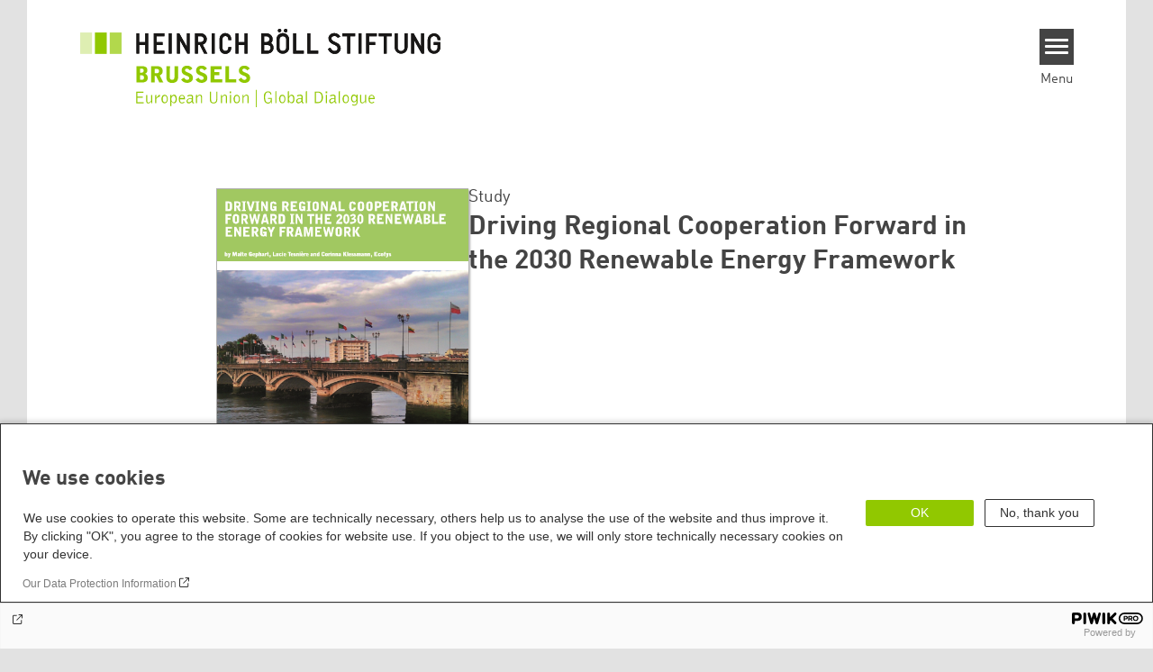

--- FILE ---
content_type: text/html; charset=UTF-8
request_url: https://eu.boell.org/en/2015/09/14/driving-regional-cooperation-forward-2030-renewable-energy-framework
body_size: 9926
content:
<!DOCTYPE html>
<html lang="en" dir="ltr" prefix="og: https://ogp.me/ns#" id="top-of-page">
  <head>
    <meta charset="utf-8" />
<meta name="description" content="How can regional cooperation be strengthened within the 2030 governance and how can it help to reach and even exceed the binding EU target of at least 27% renewable energy by 2030?" />
<meta name="keywords" content="Regions for Green Economy,Climate" />
<link rel="shortlink" href="https://eu.boell.org/en/node/1413" />
<link rel="canonical" href="https://eu.boell.org/en/2015/09/14/driving-regional-cooperation-forward-2030-renewable-energy-framework" />
<meta property="og:site_name" content="Heinrich Böll Stiftung | Brussels office - European Union" />
<meta property="og:url" content="https://eu.boell.org/en/2015/09/14/driving-regional-cooperation-forward-2030-renewable-energy-framework" />
<meta property="og:title" content="Driving Regional Cooperation Forward in the 2030 Renewable Energy Framework | Heinrich Böll Stiftung | Brussels office - European Union" />
<meta property="og:description" content="How can regional cooperation be strengthened within the 2030 governance and how can it help to reach and even exceed the binding EU target of at least 27% renewable energy by 2030?" />
<meta property="og:image" content="https://eu.boell.org/sites/default/files/styles/product_facebook/public/uploads/2015/09/cover.png.jpeg?itok=gsm05mtZ" />
<meta name="twitter:card" content="summary_large_image" />
<meta name="twitter:title" content="Driving Regional Cooperation Forward in the 2030 Renewable Energy Framework | Heinrich Böll Stiftung | Brussels office - European Union" />
<meta name="twitter:site" content="@boell_stiftung" />
<meta name="twitter:description" content="How can regional cooperation be strengthened within the 2030 governance and how can it help to reach and even exceed the binding EU target of at least 27% renewable energy by 2030?" />
<meta name="twitter:image" content="https://eu.boell.org/sites/default/files/uploads/2015/09/cover.png" />
<meta name="Generator" content="Drupal 10 (https://www.drupal.org)" />
<meta name="MobileOptimized" content="width" />
<meta name="HandheldFriendly" content="true" />
<meta name="viewport" content="width=device-width, initial-scale=1.0" />
<link rel="icon" href="/themes/theodor/favicon.ico" type="image/vnd.microsoft.icon" />
<link rel="alternate" hreflang="en" href="https://eu.boell.org/en/2015/09/14/driving-regional-cooperation-forward-2030-renewable-energy-framework" />

    <title>Driving Regional Cooperation Forward in the 2030 Renewable Energy Framework | Heinrich Böll Stiftung | Brussels office - European Union</title>
    <link rel="stylesheet" media="all" href="/themes/contrib/stable/css/system/components/align.module.css?t7h16u" />
<link rel="stylesheet" media="all" href="/themes/contrib/stable/css/system/components/fieldgroup.module.css?t7h16u" />
<link rel="stylesheet" media="all" href="/themes/contrib/stable/css/system/components/container-inline.module.css?t7h16u" />
<link rel="stylesheet" media="all" href="/themes/contrib/stable/css/system/components/clearfix.module.css?t7h16u" />
<link rel="stylesheet" media="all" href="/themes/contrib/stable/css/system/components/details.module.css?t7h16u" />
<link rel="stylesheet" media="all" href="/themes/contrib/stable/css/system/components/hidden.module.css?t7h16u" />
<link rel="stylesheet" media="all" href="/themes/contrib/stable/css/system/components/item-list.module.css?t7h16u" />
<link rel="stylesheet" media="all" href="/themes/contrib/stable/css/system/components/js.module.css?t7h16u" />
<link rel="stylesheet" media="all" href="/themes/contrib/stable/css/system/components/nowrap.module.css?t7h16u" />
<link rel="stylesheet" media="all" href="/themes/contrib/stable/css/system/components/position-container.module.css?t7h16u" />
<link rel="stylesheet" media="all" href="/themes/contrib/stable/css/system/components/reset-appearance.module.css?t7h16u" />
<link rel="stylesheet" media="all" href="/themes/contrib/stable/css/system/components/resize.module.css?t7h16u" />
<link rel="stylesheet" media="all" href="/themes/contrib/stable/css/system/components/system-status-counter.css?t7h16u" />
<link rel="stylesheet" media="all" href="/themes/contrib/stable/css/system/components/system-status-report-counters.css?t7h16u" />
<link rel="stylesheet" media="all" href="/themes/contrib/stable/css/system/components/system-status-report-general-info.css?t7h16u" />
<link rel="stylesheet" media="all" href="/themes/contrib/stable/css/system/components/tablesort.module.css?t7h16u" />
<link rel="stylesheet" media="all" href="/modules/contrib/blazy/css/blazy.css?t7h16u" />
<link rel="stylesheet" media="all" href="/modules/custom/boell_copyright_footer/boell_copyright_footer.css?t7h16u" />
<link rel="stylesheet" media="all" href="/modules/contrib/improved_multi_select/css/improved_multi_select.css?t7h16u" />
<link rel="stylesheet" media="all" href="/themes/contrib/stable/css/core/assets/vendor/normalize-css/normalize.css?t7h16u" />
<link rel="stylesheet" media="all" href="/themes/contrib/stable/css/core/normalize-fixes.css?t7h16u" />
<link rel="stylesheet" media="all" href="/themes/contrib/classy/css/components/messages.css?t7h16u" />
<link rel="stylesheet" media="print" href="/themes/theodor/styles/print.css?t7h16u" />
<link rel="stylesheet" media="all" href="/themes/theodor/js/splide/dist/css/splide.min.css?t7h16u" />
<link rel="stylesheet" media="all" href="/themes/theodor/css/boell-green.css?t7h16u" />

    
  </head>
  <body class="path-node-1413 route-entity-node-canonical theme-theodor boell-slide-in-menu boell-slide-in-menu--is-used boell-theme-color--boell-green has-local-tabs path-node page-node-type-product" data-lang-code="en" data-entity-type="node" data-entity-id="1413" data-node-id="1413" id="theme--boell-green">
        <a href="#main-content" class="visually-hidden focusable skip-link">
      Skip to main content
    </a>
    
      <div class="dialog-off-canvas-main-canvas" data-off-canvas-main-canvas>
    <div class="layout-tabs">
  
</div>



<div class="layout-container">

    <div class="region region-pre-header">
    <div data-drupal-messages-fallback class="hidden"></div>

  </div>

  <header class="site-header" role="banner">
      <div class="region region-branding">
    <div id="block-logoen" class="block block-block-content block-block-contentedb838b7-c3d9-4b52-bbbe-36b2ad6fe197">
  
    
      
            <div class="field field--name-field-logo-image-first field--type-file field--label-hidden field__item"><a href="https://eu.boell.org/en" title="Home" rel="home">
  <img src="https://eu.boell.org/sites/default/files/2025-07/brussels_eu_en_stadt.svg" alt="Heinrich-Böll-Stiftung Logo" />
</a>
</div>
      
            <div class="field field--name-field-logo-image-second field--type-file field--label-hidden field__item"><a href="https://eu.boell.org/en" title="Home" rel="home">
  <img src="https://eu.boell.org/sites/default/files/2025-07/brussels_eu_gd_en_region.svg" alt="Heinrich-Böll-Stiftung Logo" />
</a>
</div>
      
  </div>

  </div>

      <div class="region region-header">
    <div id="block-slideinmenuhamburger" class="block block-boell-slide-in-menu block-slide-in-menu-block-hamburger">
  
    
      <nav class="slide-in-menu__controls" aria-label="Show Slide In Menu">
    <button class="block-boell-slide-in-menu__button slide-in-menu__button hamburger hamburger--elastic" type="button"
            aria-label="Menu" aria-expanded="false" aria-controls="block-boell-slideinmenu" aria-haspopup="true">
            <span class="hamburger-box">
              <span class="hamburger-inner"></span>
            </span>
    </button>
  <span class="menu">Menu</span>
</nav>

  </div>

  </div>


    <div class="megamenu-is-hidden region region-slide-in-menu" role="navigation">
  <div id="boell-slideinmenu-slider" class="block menu--slide-in-menu boell-slideinmenu hide" role="navigation">

        <div id="boell-slideinmenu-header" class="block menu--slide-in-menu--header boell-slideinmenu--header">
            <nav class="slide-in-menu__controls" aria-label="Hide Slide In Menu">

        <button id="boell-slide-in-menu__button"
                class="block-boell-slide-in-menu__button slide-in-menu__button hamburger hamburger--elastic"
                type="button"
                aria-label="Menu" aria-expanded="false" aria-controls="boell-slideinmenu-slider">
        <span class="hamburger-box">
          <span class="hamburger-inner"></span>
        </span>
        </button>
      </nav>

            
                              <div class="new-search-form block block-boell-search block-new-search site-header-search block-views" data-drupal-selector="new-search-form">
      <form class="new-search-form" data-drupal-selector="new-search-form" method="get" id="new-search-form" accept-charset="UTF-8" data-drupal-form-fields="edit-new-search,edit-show" action="/en/facetedsearch" >
      <div class="js-form-item form-item js-form-type-textfield form-type-textfield js-form-item-new-search form-item-new-search">
        <label for="edit-new-search">Enter keyword</label><input data-drupal-selector="edit-new-search" aria-describedby="edit-new-search--description" aria-label="Enter keyword" type="text" id="edit-new-search" name="search_api_fulltext" value="" size="60" maxlength="128" placeholder="Enter keyword" class="form-text">

      </div>
      <div class="site-header-search__open" aria-label="search icon">
        <span class="site-header-search__open-icon"></span>
      </div>
    </form>
  </div>

                          <div class="boell-slide-in-menu--header-blockwrap">
        
      </div>

    </div>
    
    <div class="region region-slide-in-menu-body">
  <div id="boell-slideinmenu-body" class="block menu--slide-in-menu--body boell-slideinmenu--body">
          <nav aria-labelledby="block-mainnavigation-3-menu" id="block-mainnavigation-3" class="block block-menu navigation menu--main">
            
  <div class="visually-hidden" id="block-mainnavigation-3-menu">Main navigation</div>
  

        
            <ul  class="megamenu__menu megamenu__menu--toplevel">
                              
        <li class="menu-item"
                            >

          
                                                      
          <a href="/en/topics" class="color--boell-green menu-link" data-drupal-link-system-path="node/8353">Topics</a>
                  </li>
                              
        <li class="menu-item"
                            >

          
                                                      
          <a href="/en/publications" class="color--boell-green menu-link" data-drupal-link-system-path="node/119">Publications</a>
                  </li>
                              
        <li class="menu-item"
                            >

          
                                                      
          <a href="https://calendar.boell.de/en/calendar/advancedsearch?f%5B0%5D=webseiten_zuordnung_des_termins%3A3619" class="color--boell-green menu-link">Events</a>
                  </li>
                              
        <li class="menu-item"
                            >

          
                                                      
          <a href="/en/podcast" class="color--boell-green menu-link" data-drupal-link-system-path="node/9615">Podcast</a>
                  </li>
                              
        <li class="menu-item"
                            >

          
                                                      
          <a href="/en/about-us" class="color--boell-green menu-link" data-drupal-link-system-path="node/117">About us</a>
                  </li>
                              
        <li class="menu-item"
                            >

          
                                          
          <a href="/en/our-partners" class="menu-link" data-drupal-link-system-path="node/11755">Our partners</a>
                  </li>
          </ul>
  


  </nav>

      </div>
</div><!-- /.region.region-slide-in-menu-body -->

    <div class="region region-slide-in-menu-footer">
  <div id="boell-slideinmenu-footer" class="block menu--slide-in-menu--footer boell-slideinmenu--footer">
          <div id="block-theodor-lsgslinks" class="block block-boell-accessibility block-boell-accessibility-ls-gs-links">
  
    
      <p class="ls-element"><a href="https://eu.boell.org/en/easy-read/about-foundation-easy-read" class="ls_link">Easy Read overview</a></p>
<p class="gs-element"><a href="https://eu.boell.org/en/sign-language/information-in-sign-language" class="gs_link">International Sign overview</a></p>

  </div>
<nav aria-labelledby="block-servicelinksmenu-2-menu" id="block-servicelinksmenu-2" class="block block-menu navigation menu--service-links-menu">
            
  <div class="visually-hidden" id="block-servicelinksmenu-2-menu">Service Links Menu</div>
  

        

              <ul class="menu">
                          <li class="menu-item"
                      >
        <a href="/en/contact" data-drupal-link-system-path="node/125">Contact</a>
              </li>
                      <li class="menu-item"
                      >
        <a href="/en/email-updates" data-drupal-link-system-path="node/169">Email updates</a>
              </li>
                      <li class="menu-item"
                      >
        <a href="/en/in-the-media" data-drupal-link-system-path="node/10889">In the media</a>
              </li>
        </ul>
  

  </nav>
<nav aria-labelledby="block-sociallinks-menu" id="block-sociallinks" class="block block-menu navigation menu--social-links">
            
  <h2 class="visually-hidden" id="block-sociallinks-menu">Social Links</h2>
  

        

      <ul class="menu social-links">
                      <li class="menu-item leaf"
                      >

        <a href="https://twitter.com/boell_eu"
           target="_blank"        >
          <div class="background"></div>
          <div class="mask twitter"></div>
          Twitter
        </a>
              </li>
                      <li class="menu-item leaf"
                      >

        <a href="https://www.facebook.com/eu.boell/"
           target="_blank"        >
          <div class="background"></div>
          <div class="mask facebook"></div>
          Facebook
        </a>
              </li>
                      <li class="menu-item leaf"
                      >

        <a href="https://www.instagram.com/boell_eu/"
           target="_blank"        >
          <div class="background"></div>
          <div class="mask instagram"></div>
          Instagram
        </a>
              </li>
                      <li class="menu-item leaf"
                      >

        <a href="https://www.youtube.com/user/HBSEuropeanUnion?feature=watch"
           target="_blank"        >
          <div class="background"></div>
          <div class="mask youtube"></div>
          YouTube
        </a>
              </li>
                      <li class="menu-item leaf"
                      >

        <a href="https://www.flickr.com/photos/189993178@N06/"
           target="_blank"        >
          <div class="background"></div>
          <div class="mask flickr"></div>
          Flickr
        </a>
              </li>
      </ul>
    

  </nav>

      </div>
</div><!-- /.region.region-slide-in-menu-footer -->

  </div>
  <div id="after-slide-in-menu" class="after-slide-in-menu"></div>
</div><!-- /.region.region-slide-in-menu -->

  </header>
  

    <div class="afar_mark"></div>

  <main role="main">
    <a id="main-content" tabindex="-1"></a>
    <div class="megamenu-is-hidden region region-slide-in-menu site-content js-etracker">
        <div class="region region-content">
    <div id="block-theodor-content" class="block block-system block-system-main-block">
  
    
      

<div  data-history-node-id="1413" class="node node--type-product node--view-mode-full" data-boell-shop-id="1413">
  <div class="boe-product">

    <article>
      <header class="product-header">
        
                  <div class="product-cover-image">
            
            <div class="field field--name-field-teaser-image field--type-entity-reference field--label-hidden field__item"><article data-view-mode="image_and_licence_var_height" data-show-licence-link="0" data-has-licence="1" data-licence-id="1603" data-licence-creator="S.Robles" data-licence-licence="cc-by" data-licence-realname="&amp;lt;a class=&amp;quot;licence-link&amp;quot; rel=&amp;quot;license&amp;quot; target=&amp;quot;_blank&amp;quot; href=&amp;quot;http://creativecommons.org/licenses/by/2.0/deed.de&amp;quot;&amp;gt;CC-BY 2.0&amp;lt;/a&amp;gt;" data-licence-url="http://" data-licence-image="https://eu.boell.org/sites/default/files/styles/3d2_small/public/uploads/2015/09/cover.png.webp?itok=PtrVL633" class="media media--type-image media--view-mode-image-and-licence-var-height">
  
      
            <div class="field field--name-field-media-image field--type-image field--label-hidden field__item">    <img loading="lazy" srcset="/sites/default/files/styles/var_tiny/public/uploads/2015/09/cover.png.webp?itok=m42nBP4T 160w, /sites/default/files/styles/var_small/public/uploads/2015/09/cover.png.webp?itok=UPtUy1eA 320w, /sites/default/files/uploads/2015/09/cover.png 469w" sizes="100vw" width="160" height="215" src="/sites/default/files/styles/var_tiny/public/uploads/2015/09/cover.png.jpg?itok=m42nBP4T" />


</div>
      
  </article>
</div>
      
          </div>
        
                  <div class="product-head">
            <div class="product-head_upper">
              
            <div class="field field--name-field-content-genre field--type-string field--label-hidden field__item">Study</div>
      
              <h1 class="product-title">
                <span class="field field--name-title field--type-string field--label-hidden">Driving Regional Cooperation Forward in the 2030 Renewable Energy Framework</span>

              </h1>
              
              
              
            </div>
            <div class="product-head_lowers">
              
              
  <div class="button-product-wrapper">
    
            

    <div
            class="button-product button-product--download boe-download-link"
            role="button" aria-haspopup="true"
            tabindex="0"
    >
        <span class="download_label">Download</span>
        <svg width="19" height="19" viewBox="0 0 19 19" fill="none" xmlns="http://www.w3.org/2000/svg">
    <path d="M1.46161 17.5117H17.5856" stroke="currentColor" stroke-width="1.5" stroke-linecap="round"/>
    <path d="M8.77362 0.758301C8.77362 0.344087 9.10941 0.00830076 9.52362 0.00830078C9.93783 0.0083008 10.2736 0.344087 10.2736 0.758301L8.77362 0.758301ZM10.054 14.2282C9.76106 14.5211 9.28618 14.5211 8.99329 14.2282L4.22032 9.45522C3.92743 9.16233 3.92743 8.68745 4.22032 8.39456C4.51321 8.10167 4.98809 8.10167 5.28098 8.39456L9.52362 12.6372L13.7663 8.39456C14.0592 8.10167 14.534 8.10167 14.8269 8.39456C15.1198 8.68745 15.1198 9.16233 14.8269 9.45522L10.054 14.2282ZM10.2736 0.758301L10.2736 13.6979L8.77362 13.6979L8.77362 0.758301L10.2736 0.758301Z" fill="currentColor"/>
</svg>

    </div>

                
    <div class="download-overlay--wrapper hide part--overlay__texts-with-image" role="dialog">
        <div class="download-overlay--content">
            <span class="close-button"><img src="/themes/theodor/images/close-button.svg" alt="Close Icon" width="20" height="20" /></span>
            <p class="download-overlay--description">
                Please select a file format:
            </p>
            <div class="download-overlay--meta-section">
                                    <div class="download-overlay--image">
                        
            <div class="field field--name-field-teaser-image field--type-entity-reference field--label-hidden field__item"><article data-view-mode="image_and_licence_var_height" data-show-licence-link="0" data-has-licence="1" data-licence-id="1603" data-licence-creator="S.Robles" data-licence-licence="cc-by" data-licence-realname="&amp;lt;a class=&amp;quot;licence-link&amp;quot; rel=&amp;quot;license&amp;quot; target=&amp;quot;_blank&amp;quot; href=&amp;quot;http://creativecommons.org/licenses/by/2.0/deed.de&amp;quot;&amp;gt;CC-BY 2.0&amp;lt;/a&amp;gt;" data-licence-url="http://" data-licence-image="https://eu.boell.org/sites/default/files/styles/3d2_small/public/uploads/2015/09/cover.png.webp?itok=PtrVL633" class="media media--type-image media--view-mode-image-and-licence-var-height">
  
      
            <div class="field field--name-field-media-image field--type-image field--label-hidden field__item">    <img loading="lazy" srcset="/sites/default/files/styles/var_tiny/public/uploads/2015/09/cover.png.webp?itok=m42nBP4T 160w, /sites/default/files/styles/var_small/public/uploads/2015/09/cover.png.webp?itok=UPtUy1eA 320w, /sites/default/files/uploads/2015/09/cover.png 469w" sizes="100vw" width="160" height="215" src="/sites/default/files/styles/var_tiny/public/uploads/2015/09/cover.png.jpg?itok=m42nBP4T" />


</div>
      
  </article>
</div>
      
                    </div>
                                <div class="download-overlay--title-n-buttons">
                    <div class="download-overlay--title-n-subtitle"><span class="field field--name-title field--type-string field--label-hidden">Driving Regional Cooperation Forward in the 2030 Renewable Energy Framework</span>

                        
                    </div>
                                                                                                                                                                                                                                                                                                                                                                                                                                                                                                                                                                                                                                                                                                                                                            
  
      

  <a class="download-link download-link-pdf" href="/sites/default/files/hbfecofys_regional_cooperation.pdf" role="">
          <span class="type">pdf</span>
        <span class="icon"><svg width="19" height="19" viewBox="0 0 19 19" fill="none" xmlns="http://www.w3.org/2000/svg">
    <path d="M1.46161 17.5117H17.5856" stroke="currentColor" stroke-width="1.5" stroke-linecap="round"/>
    <path d="M8.77362 0.758301C8.77362 0.344087 9.10941 0.00830076 9.52362 0.00830078C9.93783 0.0083008 10.2736 0.344087 10.2736 0.758301L8.77362 0.758301ZM10.054 14.2282C9.76106 14.5211 9.28618 14.5211 8.99329 14.2282L4.22032 9.45522C3.92743 9.16233 3.92743 8.68745 4.22032 8.39456C4.51321 8.10167 4.98809 8.10167 5.28098 8.39456L9.52362 12.6372L13.7663 8.39456C14.0592 8.10167 14.534 8.10167 14.8269 8.39456C15.1198 8.68745 15.1198 9.16233 14.8269 9.45522L10.054 14.2282ZM10.2736 0.758301L10.2736 13.6979L8.77362 13.6979L8.77362 0.758301L10.2736 0.758301Z" fill="currentColor"/>
</svg>
</span>
  </a>
                                                                                                
  
      

  <a class="download-link download-link-pdf" href="/sites/default/files/hbs-ecofys_regional_cooperation_fr_web_1.pdf" role="">
          <span class="type">pdf</span>
        <span class="icon"><svg width="19" height="19" viewBox="0 0 19 19" fill="none" xmlns="http://www.w3.org/2000/svg">
    <path d="M1.46161 17.5117H17.5856" stroke="currentColor" stroke-width="1.5" stroke-linecap="round"/>
    <path d="M8.77362 0.758301C8.77362 0.344087 9.10941 0.00830076 9.52362 0.00830078C9.93783 0.0083008 10.2736 0.344087 10.2736 0.758301L8.77362 0.758301ZM10.054 14.2282C9.76106 14.5211 9.28618 14.5211 8.99329 14.2282L4.22032 9.45522C3.92743 9.16233 3.92743 8.68745 4.22032 8.39456C4.51321 8.10167 4.98809 8.10167 5.28098 8.39456L9.52362 12.6372L13.7663 8.39456C14.0592 8.10167 14.534 8.10167 14.8269 8.39456C15.1198 8.68745 15.1198 9.16233 14.8269 9.45522L10.054 14.2282ZM10.2736 0.758301L10.2736 13.6979L8.77362 13.6979L8.77362 0.758301L10.2736 0.758301Z" fill="currentColor"/>
</svg>
</span>
  </a>
                                                                                                                                                    </div>
            </div>
        </div>
    </div>

    
                
        </div>


            </div>
                                 </div>         
      </header>

      
            <div class="text-formatted field field--name-body field--type-text-with-summary field--label-hidden field__item"><p>The European Commission, the European Council, and the European Parliament have all repeatedly called for more regional cooperation in the context of the 2030 climate and energy framework and the Energy Union debate. Regional cooperation can effectively bridge the gap between national renewables policies and a Europeanised approach to renewables deployment While multiple formats of regional cooperation already exist, a “quantum leap” in regional cooperation is required to address the further deployment of renewable energy from 2020 to 2030.<br><br>
<br><br>
But how can regional cooperation be strengthened within the 2030 governance and how can it help to reach and even exceed the binding EU target of at least 27% renewable energy by 2030?<br><br>
<br><br>
This is the guiding question addressed in this study. The result is a variety of policy recommendations for substantially enhancing regional cooperation in the Energy Union. Regional cooperation has the potential to strengthen the renewable energy framework. But it might also weaken it if responsibilities are not clearly distributed between the European Commission, Member States and regions. This study analyses what types of cooperation could develop and explores how regional cooperation can effectively contribute to a European energy transition.</p>
<p>&nbsp;</p>
</div>
      

      

      <div class='product-details'>
        <details class="accordion">
          <summary class="accordion__title product-details__title" aria-expanded="true" id="product-details"
                   aria-controls="product-details-fields">
            Product details          </summary>
          <section class="accordion__text product-details__fields" id="product-details-fields"
                   aria-labelledby="product-details">
            <div>
<div >
    
  <div class="field field--name-field-date-of-publication field--type-string field--label-inline clearfix">
    <div class="field__label">Date of Publication</div>
              <div class="field__item">September 2015</div>
          </div>

  <div class="field field--name-field-publisher field--type-string field--label-inline clearfix">
    <div class="field__label">Publisher</div>
              <div class="field__item">Heinrich-Böll-Stiftung European Union</div>
          </div>

  <div class="field field--name-field-number-of-pages field--type-string field--label-inline clearfix">
    <div class="field__label">Number of Pages</div>
              <div class="field__item">44</div>
          </div>

  <div class="field field--name-field-licence field--type-licence field--label-inline clearfix">
    <div class="field__label">Licence</div>
              <div class="field__item"><a class="licence-link" rel="license" target="_blank" href="http://creativecommons.org/licenses/by-nc-nd/3.0/deed.de">CC-BY-NC-ND 3.0</a></div>
          </div>

  <div class="field field--name-field-language-of-publication field--type-string field--label-inline clearfix">
    <div class="field__label">Language of publication</div>
              <div class="field__item">English</div>
          </div>

  </div></div>
          </section>
        </details>

              </div>

    </article>

    
  <div class="field field--name-field-tags field--type-entity-reference field--label-above">
    <div class="field__label">Tags</div>
          <ul class="field__items">
              <li class="field__item"><a href="/en/tags/climate" hreflang="en">Climate</a></li>
          <li class="field__item"><a href="/en/tags/regions-green-economy" hreflang="en">Regions for Green Economy</a></li>
              </ul>
      </div>


    

  </div>
</div><!-- /.node--product -->

  </div>

  </div>

    </div>
    
        <div class="print-copyright-container">
      <p class="print-copyright-text">
        <b>© Heinrich-Böll-Stiftung e.V.</b><br>
        Schumannstraße 8<br>
        10117 Berlin<br>
        T +49 (30) 285 34-0<br>
        F +49 (30) 285 34-109<br>
        <i>www.boell.de</i><br>
        <i>info@boell.de</i>

      </p>
    </div>
  </main>

  <div class="afar_mark"></div>

  <footer class="site-footer" role="contentinfo">

      <div class="site-footer--tabs">
  <div class="site-footer-top-wrapper">
    <div class="inner">
      
    </div>
  </div>
  <div class="site-footer-middle-wrapper">
    <div class="inner">
        <div class="region region-footer-content">
    <div id="block-theodor-contactdirections" class="block-footify-block block block-block-content block-block-content19492b12-2b29-4967-9e1e-17e3a6e36060">
  
      <h2>Contact/Directions</h2>
    
      
            <div class="text-formatted field field--name-body field--type-text-with-summary field--label-hidden field__item"><p><strong>Heinrich-Böll-Stiftung European Union​</strong><br>Rue du Luxembourg, 47-51<br>BE-1050 Brussels, Belgium<br><br>Phone: + 32 (0)2 743 41 00<br>Fax: + 32 (0)2 743 41 09<br>E-mail: info [at] eu.boell.org</p><p><strong>Opening hours</strong><br>Monday to Friday: 09:00 - 17:00<br>The office&nbsp;floor&nbsp;is&nbsp;accessible by elevator, but there's a small step at the building's entrance,&nbsp;so some assistance is needed. We don't have toilets adapted for people with disabilities.</p><p><a href="https://eu.boell.org/en/staff" target="_blank">Please find the contact details of our staff</a></p><p><a href="https://www.openstreetmap.org/node/2449593925" target="_blank">Map</a><br><a href="https://eu.boell.org/en/email-updates">Subscribe to our newsletter</a></p></div>
      
  </div>
<nav aria-labelledby="block-theodor-sociallinks-2-menu" id="block-theodor-sociallinks-2" class="block block-menu navigation menu--social-links">
      
  <h2 id="block-theodor-sociallinks-2-menu">Social Links</h2>
  

        

      <ul class="menu social-links">
                      <li class="menu-item leaf"
                      >

        <a href="https://twitter.com/boell_eu"
           target="_blank"        >
          <div class="background"></div>
          <div class="mask twitter"></div>
          Twitter
        </a>
              </li>
                      <li class="menu-item leaf"
                      >

        <a href="https://www.facebook.com/eu.boell/"
           target="_blank"        >
          <div class="background"></div>
          <div class="mask facebook"></div>
          Facebook
        </a>
              </li>
                      <li class="menu-item leaf"
                      >

        <a href="https://www.instagram.com/boell_eu/"
           target="_blank"        >
          <div class="background"></div>
          <div class="mask instagram"></div>
          Instagram
        </a>
              </li>
                      <li class="menu-item leaf"
                      >

        <a href="https://www.youtube.com/user/HBSEuropeanUnion?feature=watch"
           target="_blank"        >
          <div class="background"></div>
          <div class="mask youtube"></div>
          YouTube
        </a>
              </li>
                      <li class="menu-item leaf"
                      >

        <a href="https://www.flickr.com/photos/189993178@N06/"
           target="_blank"        >
          <div class="background"></div>
          <div class="mask flickr"></div>
          Flickr
        </a>
              </li>
      </ul>
    

  </nav>
<div id="block-theodor-footify" class="block block-boell-footify block-footify-block">
  
      <h2>Federal Foundations
</h2>
    
      <ul class="menu federal-foundation">
  <li class="submenu-head submenu-1">Heinrich-Böll-Stiftung
    <ul class="submenu">
      <li class="first leaf"><a href="https://www.boell.de" title="">Head Quarter</a></li>
    </ul>
  </li>
  <li class="submenu-head submenu-2">State-Level Foundations
    <ul class="submenu">
      <li class="first leaf"><a href="https://www.boell-bw.de/" title="">Baden-Wuerttemberg</a></li>
      <li class="leaf"><a href="https://www.petrakellystiftung.de/" title="">Bavaria</a></li>
      <li class="leaf"><a href="https://www.bildungswerk-boell.de/" title="">Berlin</a></li>
      <li class="leaf"><a href="https://www.boell-brandenburg.de/" title="">Brandenburg</a></li>
      <li class="leaf"><a href="https://www.boell-bremen.de/" title="">Bremen</a></li>
      <li class="leaf"><a href="https://www.boell-hamburg.de/" title="">Hamburg</a></li>
      <li class="leaf"><a href="https://www.boell-hessen.de/" title="">Hesse</a></li>
      <li class="leaf"><a href="https://www.boell-mv.de/" title="">Mecklenburg-Hither Pomerania</a></li>
      <li class="leaf"><a href="https://www.slu-boell.de/" title="">Lower Saxony</a></li>
      <li class="leaf"><a href="https://www.boell-nrw.de/" title="">North Rhine- Westphalia</a></li>
      <li class="leaf"><a href="https://www.boell-rlp.de/" title="">Rhineland-Palatinate</a></li>
      <li class="leaf"><a href="https://www.boell-saar.de" title="">Saarland</a></li>
      <li class="leaf"><a href="https://www.weiterdenken.de/" title="">Saxony</a></li>
      <li class="leaf"><a href="https://www.boell-sachsen-anhalt.de/" title="">Saxony-Anhalt</a></li>
      <li class="leaf"><a href="https://www.boell-sh.de/" title="">Schleswig-Holstein</a></li>
      <li class="last leaf"><a href="https://www.boell-thueringen.de/" title="">Thuringia</a></li>
    </ul>
  </li>
</ul>

  </div>
<div id="block-theodor-footify-2" class="block block-boell-footify block-footify-block">
  
      <h2>International Offices
</h2>
    
      <ul class="menu">
  <li class="submenu-head submenu-1">Asia
    <ul class="submenu">
      <li class="first leaf"><a href="https://cn.boell.org" title="">Beijing Representative Office</a></li>
      <li class="leaf"><a href="https://in.boell.org" title="">New Delhi Office - India</a></li>
      <li class="leaf"><a href="https://kh.boell.org" title="">Phnom Penh Office  - Cambodia</a></li>
      <li class="last leaf"><a href="https://th.boell.org" title="">Southeast Asia Regional Office</a></li>
       <li class="last leaf"><a href="https://kr.boell.org" title="">Seoul office - East Asia | Global Dialogue</a></li>
    </ul>
	</li>
  <li class="submenu-head submenu-2">Africa
		<ul class="submenu">
      <li class="first leaf"><a href="https://hoa.boell.org">Horn of Africa Office - Somalia/Somaliland, Sudan, Ethiopia</a></li>
      <li class="leaf"><a href="https://ke.boell.org" title="">Nairobi Office - Kenya, Uganda, Tanzania</a></li>
      <li class="leaf"><a href="https://ng.boell.org" title="">Abuja Office - Nigeria</a></li>
      <li class="leaf"><a href="https://sn.boell.org" title="">Dakar Office - Senegal</a></li>
      <li class="last leaf"><a href="https://za.boell.org" title="">Cape Town Office - South Africa, Namibia, Zimbabwe</a></li>
		</ul>
	</li>
    <li class="submenu-head submenu-3">Europe
      <ul class="submenu">
        <li class="first leaf"><a href="https://ba.boell.org/" title="">Sarajevo Office - Bosnia and Herzegovina, North Macedonia</a></li>
        <li class="leaf"><a href="https://pl.boell.org/" title="">Warsaw Office - Poland</a></li>
        <li class="leaf"><a href="https://cz.boell.org/" title="">Prague Office - Czech Republic, Slovakia, Hungary</a></li>
        <li class="leaf"><a href="https://eu.boell.org" title="">Brussels - European Union | Global Dialogue</a></li>
        <li class="leaf"><a href="https://fr.boell.org" title="">Paris Office - France, Italy</a></li>
        <li class="leaf"><a href="https://gr.boell.org/" title="">Thessaloniki Office - Greece</a></li>
        <li class="leaf"><a href="https://ge.boell.org/" title="">Tbilisi Office - South Caucasus Region</a></li>
        <li class="leaf"><a href="https://rs.boell.org/" title="">Belgrade Office - Serbia, Montenegro, Kosovo</a></li>
        <li class="leaf"><a href="https://al.boell.org/" title="">Tirana Office - Albania</a></li>
        <li class="leaf"><a href="https://tr.boell.org/" title="">Istanbul Office - Turkey</a></li>
        <li class="last leaf"><a href="https://ua.boell.org/" title="">Kyiv Office - Ukraine</a></li>
      </ul>
    </li>
  <li class="submenu-head submenu-4">North America
    <ul class="submenu">
      <li class="first last leaf"><a href="https://us.boell.org" title="">Washington, DC Office - USA, Canada, Global Dialogue</a></li>
    </ul>
  </li>
  <li class="submenu-head submenu-5">Latin America
    <ul class="submenu">
      <li class="first leaf"><a href="https://br.boell.org/" title="">Rio de Janeiro Office - Brazil</a></li>
      <li class="leaf"><a href="https://cl.boell.org" title="">Santiago de Chile Office - Chile, Peru, Bolivia</a></li>
      <li class="leaf"><a href="https://centroamerica.boell.org/" title="">Centroamerica Office</a></li>
      <li class="leaf"><a href="https://co.boell.org" title="">Bogotá Office - Colombia</a></li>
      <li class="last leaf"><a href="https://mx.boell.org" title="">Mexico City Office - Mexico and the Caribbean</a></li>
    </ul>
  </li>
  <li class="submenu-head submenu-6">Middle East &amp; North Africa
    <ul class="submenu">
      <li class="first leaf"><a href="https://il.boell.org" title="">Tel Aviv Office - Israel</a></li>
      <li class="leaf"><a href="https://lb.boell.org" title="">Beirut Office - Libanon, Syria, Iraq</a></li>
      <li class="leaf"><a href="https://ma.boell.org/" title="">Rabat Office - Morocco</a></li>
      <li class="leaf"><a href="https://tn.boell.org/" title="">Tunis Office - Tunisia</a></li>
      <li class="last leaf"><a href="https://ps.boell.org" title="">Ramallah Office - Palestine and Jordan</a></li>
    </ul>
  </li>
</ul>

  </div>
<div id="block-theodor-footify-3" class="block block-boell-footify block-footify-block">
  
      <h2>Topic Portals
</h2>
    
      <ul class="menu">
  <li class="first leaf"><a href="http://kommunalwiki.boell.de/index.php/Hauptseite" title="">KommunalWiki</a></li>
  <li class="leaf"><a href="http://heimatkunde.boell.de" title="">Heimatkunde</a></li>
  <li class="leaf"><a href="http://boell.de/en/foundation/green-academy" title="">Green Academy</a></li>
  <li class="leaf"><a href="http://www.gwi-boell.de" title="">Gunda-Werner-Institute</a></li>
  <li class="leaf"><a href="http://www.greencampus.de" title="">GreenCampus</a></li>
  <li class="leaf"><a href="http://boell.de/en/foundation/research-archive" title="">Research Archive</a></li>
  <li class="last leaf"><a href="http://www.boell.de/en/foundation/scholarships" title="">Studienwerk</a></li>
</ul>

  </div>
<div id="block-theodor-footify-4" class="block block-boell-footify block-footify-block">
  
      <h2>Media Sites
</h2>
    
      <ul class="menu">
	<li class="first leaf"><a href="https://infohub-plastic.org" title="">Info Hub on Plastic</a></li>
</ul>

  </div>
<div id="block-theodor-footify-5" class="block block-boell-footify block-footify-block">
  
      <h2>Green Websites</h2>
    
      <ul class="menu">
	<li class="first leaf"><a href="https://www.gruene.de" title="">German Green Party</a></li>
	<li class="leaf"><a href="https://www.gruene-bundestag.de" title="">German Green Party at Bundestag</a></li>
	<li class="leaf"><a href="https://europeangreens.eu" title="">European Greens</a></li>
	<li class="leaf"><a href="https://www.gruene-europa.de" title="">Greens in the EU Parliament</a></li>
	<li class="last leaf"><a href="https://gef.eu/home/" title="">Green European Foundation</a></li>
</ul>

  </div>

  </div>

    </div>
  </div>
</div>
  
  
  <div class="site-footer-bottom-wrapper">
    <div class="inner">
      <div class="site-footer-bottom-top">
        <div class="region region-footer-bottom site-footer-bottom">
  <div class="site-footer-bottom__copyright"></div>
      <div id="block-theodor-logoen" class="block block-block-content block-block-contentedb838b7-c3d9-4b52-bbbe-36b2ad6fe197">
  
    
      
            <div class="field field--name-field-logo-image-first field--type-file field--label-hidden field__item"><a href="https://eu.boell.org/en" title="Home" rel="home">
  <img src="https://eu.boell.org/sites/default/files/2025-07/brussels_eu_en_stadt.svg" alt="Heinrich-Böll-Stiftung Logo" />
</a>
</div>
      
            <div class="field field--name-field-logo-image-second field--type-file field--label-hidden field__item"><a href="https://eu.boell.org/en" title="Home" rel="home">
  <img src="https://eu.boell.org/sites/default/files/2025-07/brussels_eu_gd_en_region.svg" alt="Heinrich-Böll-Stiftung Logo" />
</a>
</div>
      
  </div>
<nav aria-labelledby="block-theodor-footer-menu" id="block-theodor-footer" class="block block-menu navigation menu--footer">
            
  <h2 class="visually-hidden" id="block-theodor-footer-menu">Footer menu</h2>
  

        

  <ul class="site-footer-bottom__menu">
                <li class="site-footer-bottom__menu-item">
        <a href="/en/towards-greater-accessibility" data-drupal-link-system-path="node/12149">Accessibility</a>
              </li>
                <li class="site-footer-bottom__menu-item">
        <a href="https://eu.boell.org/en/imprint">Imprint</a>
              </li>
                <li class="site-footer-bottom__menu-item">
        <a href="https://www.boell.de/en/privacy-policy-en">Privacy</a>
              </li>
      </ul>


  </nav>
<div id="block-analyticsblock" class="block block-boell-analytics-block block-analytics-block">
  
    
      <script type="text/javascript">
(function(window, document, dataLayerName, id) {
window[dataLayerName]=window[dataLayerName]||[],window[dataLayerName].push({start:(new Date).getTime(),event:"stg.start"});var scripts=document.getElementsByTagName('script')[0],tags=document.createElement('script');
var qP=[];dataLayerName!=="dataLayer"&&qP.push("data_layer_name="+dataLayerName);var qPString=qP.length>0?("?"+qP.join("&")):"";
tags.async=!0,tags.src="https://boell.piwik.pro/"+id+".js"+qPString,scripts.parentNode.insertBefore(tags,scripts);
!function(a,n,i){a[n]=a[n]||{};for(var c=0;c<i.length;c++)!function(i){a[n][i]=a[n][i]||{},a[n][i].api=a[n][i].api||function(){var a=[].slice.call(arguments,0);"string"==typeof a[0]&&window[dataLayerName].push({event:n+"."+i+":"+a[0],parameters:[].slice.call(arguments,1)})}}(i[c])}(window,"ppms",["tm","cm"]);
})(window, document, 'dataLayer', '5a26da90-0005-4638-b4ad-3cde369c1ca8');
</script>
  </div>

  </div><!-- /.region.region-footer-bottom.site-footer-bottom -->

          
      </div>
      <div class="block block-boell-copyright-footer">
  
    
      <div class="boell-copyright-footer"></div>
  </div>

    </div>
  </div>
</footer>


  <div class="back-to-top">
    <a href="#top-of-page" class="button--back-to-top" data-to-top-button
       aria-label="go to the top of this page" role="button">
      <span>back to top</span>
    </a>
  </div>

</div>
  </div>

    
    <script type="application/json" data-drupal-selector="drupal-settings-json">{"path":{"baseUrl":"\/","pathPrefix":"en\/","currentPath":"node\/1413","currentPathIsAdmin":false,"isFront":false,"currentLanguage":"en","currentQuery":{"_wrapper_format":"html"}},"pluralDelimiter":"\u0003","suppressDeprecationErrors":true,"fitvids":{"selectors":".js-fitvid-aspect-ratio\r,.field--name-field-media-oembed-video\r,.field--name-body\r,.grid-box-youtube_channel\r,.grid-box-video .grid-box-inner\r,.grid-box-plaintext .grid-box-inner\r,.grid .teaser__text\r,.grid-box-call_to_action_fullbleed__media","custom_vendors":"iframe[src^=\u0022https:\/\/youtu.be\u0022],iframe[src^=\u0022\/media\/oembed\u0022],iframe[src^=\u0022https:\/\/www.facebook.com\/plugins\/video\u0022]","ignore_selectors":""},"improved_multi_select":{"selectors":["select[multiple]:not([id=\u0022edit-field-tags\u0022])"],"filtertype":"partial","placeholder_text":"","orderable":false,"js_regex":false,"groupresetfilter":false,"remove_required_attr":false,"buttontext_add":"\u003E","buttontext_addall":"\u00bb","buttontext_del":"\u003C","buttontext_delall":"\u00ab","buttontext_moveup":"Move up","buttontext_movedown":"Move down"},"field_group":{"html_element":{"mode":"full","context":"view","settings":{"classes":"","id":"","element":"div","show_label":false,"label_element":"h3","label_element_classes":"","attributes":"","effect":"none","speed":"fast"}}},"user":{"uid":0,"permissionsHash":"3a72e10d86fc2cedbe1d0ccab762bd2c1951cd2a46538ee2d3bd92d7dfbe0f6a"}}</script>
<script src="/core/assets/vendor/jquery/jquery.min.js?v=3.7.1"></script>
<script src="/core/assets/vendor/once/once.min.js?v=1.0.1"></script>
<script src="/core/misc/drupalSettingsLoader.js?v=10.5.5"></script>
<script src="/core/misc/drupal.js?v=10.5.5"></script>
<script src="/core/misc/drupal.init.js?v=10.5.5"></script>
<script src="/core/misc/debounce.js?v=10.5.5"></script>
<script src="/modules/contrib/blazy/js/dblazy.min.js?t7h16u"></script>
<script src="/modules/contrib/blazy/js/plugin/blazy.once.min.js?t7h16u"></script>
<script src="/modules/contrib/blazy/js/plugin/blazy.sanitizer.min.js?t7h16u"></script>
<script src="/modules/contrib/blazy/js/plugin/blazy.dom.min.js?t7h16u"></script>
<script src="/modules/contrib/blazy/js/base/blazy.base.min.js?t7h16u"></script>
<script src="/modules/contrib/blazy/js/plugin/blazy.dataset.min.js?t7h16u"></script>
<script src="/modules/contrib/blazy/js/base/blazy.min.js?t7h16u"></script>
<script src="/modules/custom/boell_copyright_footer/boell_copyright_footer.js?v=1.2.11"></script>
<script src="/modules/custom/boell_grid_boxes/grid/js/boell_grid_scripts.js?v=1.7"></script>
<script src="/modules/custom/boell_slide_in_menu/js/slide_in_menu.js?v=1.3.1"></script>
<script src="/libraries/fitvids/jquery.fitvids.js?v=10.5.5"></script>
<script src="/modules/contrib/fitvids/js/init-fitvids.js?v=10.5.5"></script>
<script src="/modules/contrib/grid/src/TwoClick/js/two-click-embedding.js?v=1.0.8"></script>
<script src="/modules/contrib/improved_multi_select/js/improved_multi_select.js?v=10.5.5"></script>
<script src="/modules/custom/ph_gallery/js/swiped-events.js?v=1.4"></script>
<script src="/modules/custom/ph_gallery/js/ph_new_gallery.js?v=1.4"></script>
<script src="/modules/custom/ph_infobox_field/tabs.jquery.js?t7h16u"></script>
<script src="/themes/theodor/js/velocity.min.js?v=1.2.45"></script>
<script src="/themes/theodor/js/header.js?v=1.2.45"></script>
<script src="/themes/theodor/js/script.js?v=1.2.45"></script>
<script src="/themes/theodor/js/grid.js?v=1.2.45"></script>
<script src="/themes/theodor/js/splide/dist/js/splide.min.js?v=1.2.45"></script>
<script src="/themes/theodor/js/stickyjs/jquery.sticky.js?v=1.2.45"></script>
<script src="/themes/theodor/js/facets-custom.js?v=1.2.45"></script>
<script src="/themes/theodor/js/scrollover.js?v=1.2.45"></script>
<script src="/themes/theodor/js/topics-pager.js?v=1.2.45"></script>
<script src="/themes/theodor/js/collapsible-text.js?v=1.2.45"></script>
<script src="/themes/theodor/js/back-to-top.js?v=1.2.45"></script>
<script src="/themes/theodor/js/sticky-product.js?v=1.2.45"></script>
<script src="/themes/theodor/js/footnotes.js?v=1.2.45"></script>
<script src="/themes/theodor/js/infinite-scroll/infinite-scroll.js?v=4.0.1"></script>

  </body>
</html>


--- FILE ---
content_type: image/svg+xml
request_url: https://eu.boell.org/sites/default/files/2025-07/brussels_eu_en_stadt.svg
body_size: 2327
content:
<?xml version="1.0" encoding="utf-8"?>
<!-- Generator: Adobe Illustrator 22.1.0, SVG Export Plug-In . SVG Version: 6.00 Build 0)  -->
<svg version="1.1" id="Ebene_1" xmlns="http://www.w3.org/2000/svg" xmlns:xlink="http://www.w3.org/1999/xlink" x="0px" y="0px"
	 viewBox="0 0 399 61" style="enable-background:new 0 0 399 61;" xml:space="preserve">
<style type="text/css">
	.st0{fill:#FFFFFF;}
	.st1{fill:#181716;}
	.st2{fill:#B2D84C;}
	.st3{fill:#91C800;}
	.st4{fill:#DEEEB2;}
</style>
<rect class="st0" width="400" height="61"/>
<title>Brussels_EU_EN_komplett</title>
<path class="st1" d="M72.1,14.8V5.1h3.2v22.4h-3.2V18h-6.7v9.6h-3.2V5.1h3.2v9.6H72.1z"/>
<path class="st1" d="M93.3,5.1v3.2h-8.7v6.4h6.7V18h-6.7v6.4h8.7v3.2H81.4V5.1H93.3z"/>
<path class="st1" d="M101.3,5.1v22.4h-3.2V5.1H101.3z"/>
<path class="st1" d="M121.3,5.1v22.4h-2.6l-8.3-14.8v14.8h-3.2V5.1h2.6l8.3,14.7V5.1H121.3z"/>
<path class="st1" d="M133.8,5.1c3.5,0,6.4,2.9,6.4,6.4c0,2.8-1.8,5.2-4.5,6.1l5.1,9.9h-3.6l-4.8-9.6h-2.1v9.6h-3.2V5.1H133.8z
	 M130.3,8.3v6.4h3.6c1.8-0.1,3.1-1.6,3-3.4c-0.1-1.6-1.4-2.9-3-3H130.3z"/>
<path class="st1" d="M148.9,5.1v22.4h-3.2V5.1H148.9z"/>
<path class="st1" d="M154.4,11.2c0-3.6,2.9-6.4,6.4-6.4c3.6,0,6.4,2.9,6.4,6.4v1.3H164v-1.3c0-1.8-1.4-3.2-3.2-3.2s-3.2,1.4-3.2,3.2
	v10.3c0,1.8,1.4,3.2,3.2,3.2s3.2-1.4,3.2-3.2v-1.3h3.2v1.3c0,3.6-2.9,6.4-6.4,6.4c-3.6,0-6.4-2.9-6.4-6.4V11.2z"/>
<path class="st1" d="M182,14.8V5.1h3.2v22.4H182V18h-6.7v9.6h-3.2V5.1h3.2v9.6H182z"/>
<path class="st1" d="M206.7,5.1c3.5,0,6.4,2.9,6.4,6.4c0.1,1.6-0.6,3.2-1.7,4.4c1.7,1.2,2.8,3.1,2.7,5.2c0,3.5-2.9,6.4-6.4,6.4h-7.1
	V5.1H206.7z M203.8,8.3v6.4h2.9c1.8-0.1,3.1-1.6,3-3.4c-0.1-1.6-1.4-2.9-3-3H203.8z M203.8,18v6.4h3.9c1.7,0.1,3.2-1.2,3.2-2.9
	c0-0.1,0-0.2,0-0.3c0.1-1.7-1.2-3.1-2.9-3.1c-0.1,0-0.3,0-0.4,0L203.8,18z"/>
<path class="st1" d="M224.4,4.8c3.9,0,7,3.2,7.1,7.1v9c-0.1,3.9-3.4,6.9-7.3,6.8c-3.7-0.1-6.7-3.1-6.8-6.8v-9
	C217.3,8,220.5,4.8,224.4,4.8z M220.8,0c1.1,0,1.9,0.9,1.9,1.9c0,1.1-0.9,1.9-1.9,1.9c-1.1,0-1.9-0.9-1.9-1.9c0,0,0,0,0,0
	C218.9,0.9,219.8,0,220.8,0z M224.4,24.7c2.1,0,3.8-1.7,3.9-3.9v-9c-0.1-2.1-1.9-3.8-4-3.6c-2,0.1-3.5,1.7-3.6,3.6v9
	C220.5,23,222.2,24.7,224.4,24.7z M227.6,0c1.1,0,1.9,0.9,1.9,1.9c0.1,1.1-0.7,2-1.8,2.1c-1.1,0.1-2-0.7-2.1-1.8c0-0.1,0-0.2,0-0.3
	C225.6,0.9,226.5,0,227.6,0z"/>
<path class="st1" d="M239.1,5.1v19.2h8.6v3.2h-11.9V5.1H239.1z"/>
<path class="st1" d="M254.8,5.1v19.2h8.7v3.2h-11.9V5.1H254.8z"/>
<path class="st1" d="M281.7,4.8c2.7,0.1,5.1,1.6,6.4,3.8l-2.8,1.5c-0.7-1.3-2.1-2.1-3.6-2.1c-2.3,0-3.5,1.1-3.5,2.6s1,2.6,3.2,3.6
	l3.1,1.5c2.4,1.1,4,3.4,4,6.1c-0.2,3.5-3.2,6.3-6.7,6.1c-3.9,0-6.3-3.1-7.4-5.5l2.6-1.5c1.1,2.2,2.5,3.8,4.7,3.8s3.5-1.5,3.5-2.9
	s-0.9-2.5-2.9-3.6l-3.1-1.5c-2.5-1-4.2-3.4-4.2-6.1C275,7.2,277.9,4.8,281.7,4.8z"/>
<path class="st1" d="M304.5,5.1v3.2H299v19.2h-3.2V8.3h-5.5V5.1H304.5z"/>
<path class="st1" d="M311.5,5.1v22.4h-3.2V5.1H311.5z"/>
<path class="st1" d="M328.5,5.1v3.2h-8.6v6.4h6.7V18h-6.7v9.6h-3.2V5.1H328.5z"/>
<path class="st1" d="M344.9,5.1v3.2h-5.5v19.2h-3.2V8.3h-5.5V5.1H344.9z"/>
<path class="st1" d="M362.5,5.1v15.7c-0.1,3.9-3.4,6.9-7.3,6.8c-3.7-0.1-6.7-3.1-6.8-6.8V5.1h3.2v15.7c-0.1,2.1,1.5,3.9,3.6,4
	s3.9-1.5,4-3.6c0-0.1,0-0.3,0-0.4V5.1H362.5z"/>
<path class="st1" d="M380.8,5.1v22.4h-2.6l-8.3-14.8v14.8h-3.2V5.1h2.6l8.3,14.8V5.1H380.8z"/>
<path class="st1" d="M384.9,11.9c0.1-3.9,3.4-6.9,7.3-6.8c3.7,0.1,6.7,3.1,6.8,6.8v0.6h-3.2v-0.6c0-2.1-1.7-3.9-3.9-3.9
	s-3.9,1.7-3.9,3.9v9c0,2.1,1.7,3.9,3.9,3.9s3.9-1.7,3.9-3.9l0,0V18h-4.2v-3.2h7.3v6.1c-0.1,3.9-3.4,6.9-7.3,6.8
	c-3.7-0.1-6.7-3.1-6.8-6.8L384.9,11.9z"/>
<path class="st1" d="M72.1,14.8V5.1h3.2v22.4h-3.2V18h-6.7v9.6h-3.2V5.1h3.2v9.6H72.1z"/>
<path class="st1" d="M93.3,5.1v3.2h-8.7v6.4h6.7V18h-6.7v6.4h8.7v3.2H81.4V5.1H93.3z"/>
<path class="st1" d="M101.3,5.1v22.4h-3.2V5.1H101.3z"/>
<path class="st1" d="M121.3,5.1v22.4h-2.6l-8.3-14.8v14.8h-3.2V5.1h2.6l8.3,14.7V5.1H121.3z"/>
<path class="st1" d="M133.8,5.1c3.5,0,6.4,2.9,6.4,6.4c0,2.8-1.8,5.2-4.5,6.1l5.1,9.9h-3.6l-4.8-9.6h-2.1v9.6h-3.2V5.1H133.8z
	 M130.3,8.3v6.4h3.6c1.8-0.1,3.1-1.6,3-3.4c-0.1-1.6-1.4-2.9-3-3H130.3z"/>
<path class="st1" d="M148.9,5.1v22.4h-3.2V5.1H148.9z"/>
<path class="st1" d="M154.4,11.2c0-3.6,2.9-6.4,6.4-6.4c3.6,0,6.4,2.9,6.4,6.4v1.3H164v-1.3c0-1.8-1.4-3.2-3.2-3.2s-3.2,1.4-3.2,3.2
	v10.3c0,1.8,1.4,3.2,3.2,3.2s3.2-1.4,3.2-3.2v-1.3h3.2v1.3c0,3.6-2.9,6.4-6.4,6.4c-3.6,0-6.4-2.9-6.4-6.4V11.2z"/>
<path class="st1" d="M182,14.8V5.1h3.2v22.4H182V18h-6.7v9.6h-3.2V5.1h3.2v9.6H182z"/>
<path class="st1" d="M206.7,5.1c3.5,0,6.4,2.9,6.4,6.4c0.1,1.6-0.6,3.2-1.7,4.4c1.7,1.2,2.8,3.1,2.7,5.2c0,3.5-2.9,6.4-6.4,6.4h-7.1
	V5.1H206.7z M203.8,8.3v6.4h2.9c1.8-0.1,3.1-1.6,3-3.4c-0.1-1.6-1.4-2.9-3-3H203.8z M203.8,18v6.4h3.9c1.7,0.1,3.2-1.2,3.2-2.9
	c0-0.1,0-0.2,0-0.3c0.1-1.7-1.2-3.1-2.9-3.1c-0.1,0-0.3,0-0.4,0L203.8,18z"/>
<path class="st1" d="M224.4,4.8c3.9,0,7,3.2,7.1,7.1v9c-0.1,3.9-3.4,6.9-7.3,6.8c-3.7-0.1-6.7-3.1-6.8-6.8v-9
	C217.3,8,220.5,4.8,224.4,4.8z M220.8,0c1.1,0,1.9,0.9,1.9,1.9c0,1.1-0.9,1.9-1.9,1.9c-1.1,0-1.9-0.9-1.9-1.9c0,0,0,0,0,0
	C218.9,0.9,219.8,0,220.8,0z M224.4,24.7c2.1,0,3.8-1.7,3.9-3.9v-9c-0.1-2.1-1.9-3.8-4-3.6c-2,0.1-3.5,1.7-3.6,3.6v9
	C220.5,23,222.2,24.7,224.4,24.7z M227.6,0c1.1,0,1.9,0.9,1.9,1.9c0.1,1.1-0.7,2-1.8,2.1c-1.1,0.1-2-0.7-2.1-1.8c0-0.1,0-0.2,0-0.3
	C225.6,0.9,226.5,0,227.6,0z"/>
<path class="st1" d="M239.1,5.1v19.2h8.6v3.2h-11.9V5.1H239.1z"/>
<path class="st1" d="M254.8,5.1v19.2h8.7v3.2h-11.9V5.1H254.8z"/>
<path class="st1" d="M281.7,4.8c2.7,0.1,5.1,1.6,6.4,3.8l-2.8,1.5c-0.7-1.3-2.1-2.1-3.6-2.1c-2.3,0-3.5,1.1-3.5,2.6s1,2.6,3.2,3.6
	l3.1,1.5c2.4,1.1,4,3.4,4,6.1c-0.2,3.5-3.2,6.3-6.7,6.1c-3.9,0-6.3-3.1-7.4-5.5l2.6-1.5c1.1,2.2,2.5,3.8,4.7,3.8s3.5-1.5,3.5-2.9
	s-0.9-2.5-2.9-3.6l-3.1-1.5c-2.5-1-4.2-3.4-4.2-6.1C275,7.2,277.9,4.8,281.7,4.8z"/>
<path class="st1" d="M304.5,5.1v3.2H299v19.2h-3.2V8.3h-5.5V5.1H304.5z"/>
<path class="st1" d="M311.5,5.1v22.4h-3.2V5.1H311.5z"/>
<path class="st1" d="M328.5,5.1v3.2h-8.6v6.4h6.7V18h-6.7v9.6h-3.2V5.1H328.5z"/>
<path class="st1" d="M344.9,5.1v3.2h-5.5v19.2h-3.2V8.3h-5.5V5.1H344.9z"/>
<path class="st1" d="M362.5,5.1v15.7c-0.1,3.9-3.4,6.9-7.3,6.8c-3.7-0.1-6.7-3.1-6.8-6.8V5.1h3.2v15.7c-0.1,2.1,1.5,3.9,3.6,4
	s3.9-1.5,4-3.6c0-0.1,0-0.3,0-0.4V5.1H362.5z"/>
<path class="st1" d="M380.8,5.1v22.4h-2.6l-8.3-14.8v14.8h-3.2V5.1h2.6l8.3,14.8V5.1H380.8z"/>
<path class="st1" d="M384.9,11.9c0.1-3.9,3.4-6.9,7.3-6.8c3.7,0.1,6.7,3.1,6.8,6.8v0.6h-3.2v-0.6c0-2.1-1.7-3.9-3.9-3.9
	s-3.9,1.7-3.9,3.9v9c0,2.1,1.7,3.9,3.9,3.9s3.9-1.7,3.9-3.9l0,0V18h-4.2v-3.2h7.3v6.1c-0.1,3.9-3.4,6.9-7.3,6.8
	c-3.7-0.1-6.7-3.1-6.8-6.8L384.9,11.9z"/>
<rect x="32.7" y="4.1" class="st2" width="13.1" height="23.8"/>
<rect x="16.3" y="4.1" class="st3" width="13.1" height="23.8"/>
<rect y="4.1" class="st4" width="13.1" height="23.8"/>
<g id="Brüssel_ENG_Grün_CMYK">
	<path class="st3" d="M62.3,41.5h6c1.6-0.1,3.2,0.3,4.6,1.1c1,0.8,1.6,2.2,1.5,3.5c0,0.9-0.2,1.7-0.6,2.4c-0.5,0.7-1.1,1.2-1.9,1.5
		c1.9,0.6,2.9,2.1,2.9,4.4c0.1,1.5-0.5,3-1.6,4c-1.4,0.9-3.1,1.4-4.8,1.3h-6.2V41.5z M66.3,48.8h1.6c1.6,0,2.4-0.8,2.4-2.3
		c0.1-0.6-0.2-1.3-0.6-1.7c-0.5-0.4-1.2-0.6-1.9-0.5h-1.5L66.3,48.8z M66.3,56.7H68c0.7,0.1,1.4-0.2,2-0.6c0.5-0.5,0.7-1.2,0.7-1.9
		c0-1.7-0.9-2.5-2.7-2.5h-1.7L66.3,56.7z"/>
	<path class="st3" d="M83.2,41.5c1.2,0,2.3,0,3.2,0.1c0.8,0.1,1.6,0.3,2.4,0.7c0.8,0.4,1.5,1,1.9,1.8c0.4,0.9,0.7,1.8,0.7,2.8
		c0,1.1-0.3,2.2-0.8,3.1c-0.6,0.9-1.5,1.5-2.5,1.8l4,7.9h-4.5L84,52.3h-1.4v7.4h-4V41.5H83.2z M82.6,49.4h1.1c0.5,0,1.1,0,1.6-0.1
		c0.4,0,0.8-0.1,1.1-0.3c0.3-0.2,0.5-0.4,0.7-0.7c0.2-0.4,0.2-0.8,0.2-1.3c0-0.4-0.1-0.9-0.2-1.3c-0.1-0.3-0.4-0.6-0.7-0.7
		c-0.3-0.2-0.7-0.3-1.1-0.3c-0.5-0.1-1.1-0.1-1.6-0.1h-1.1L82.6,49.4z"/>
	<path class="st3" d="M99.2,52.9c0,0.6,0,1.1,0.1,1.7c0.1,0.4,0.2,0.8,0.4,1.2c0.2,0.3,0.4,0.5,0.8,0.7c0.4,0.2,0.8,0.2,1.3,0.2
		c0.4,0,0.9-0.1,1.3-0.2c0.3-0.1,0.6-0.4,0.8-0.7c0.2-0.4,0.3-0.8,0.4-1.2c0.1-0.6,0.1-1.1,0.1-1.7V41.5h4v12.3
		c0.1,1.7-0.4,3.5-1.6,4.8c-1.4,1.1-3.1,1.7-4.9,1.6c-1.8,0.1-3.6-0.4-4.9-1.6c-1.2-1.3-1.7-3-1.6-4.8V41.5h4L99.2,52.9z"/>
	<path class="st3" d="M115,54.3c0.4,0.7,1,1.4,1.6,1.9c0.6,0.4,1.2,0.6,1.9,0.6c0.6,0,1.2-0.2,1.7-0.5c0.4-0.3,0.6-0.9,0.6-1.4
		c0-1-0.7-1.8-2-2.3c-0.9-0.4-1.7-0.7-2.5-1c-0.7-0.3-1.4-0.7-2-1.1c-1.3-1-2-2.5-1.9-4.1c0-0.7,0.1-1.5,0.4-2.2
		c0.3-0.6,0.7-1.2,1.2-1.7c0.5-0.5,1.2-0.8,1.8-1.1c0.8-0.3,1.6-0.4,2.5-0.4c2.4-0.1,4.8,1.1,6,3.2l-2.9,2.1c-0.7-1.2-1.9-1.9-3.3-2
		c-0.5,0-1.1,0.1-1.5,0.5c-0.3,0.3-0.5,0.7-0.5,1.2c0,0.5,0.2,0.9,0.5,1.2c0.5,0.4,1.1,0.8,1.7,1c0.9,0.4,1.8,0.8,2.6,1.1
		c0.7,0.3,1.4,0.7,2,1.1c0.6,0.5,1.1,1.1,1.4,1.8c0.3,0.8,0.5,1.6,0.5,2.4c0,0.8-0.1,1.6-0.4,2.3c-0.3,0.7-0.8,1.3-1.4,1.7
		c-0.6,0.5-1.3,0.9-2,1.1c-0.8,0.3-1.7,0.4-2.6,0.4c-2.7,0.1-5.2-1.3-6.6-3.7L115,54.3z"/>
	<path class="st3" d="M131,54.3c0.4,0.7,1,1.4,1.6,1.9c0.6,0.4,1.2,0.6,1.9,0.6c0.6,0,1.2-0.2,1.7-0.5c0.4-0.3,0.6-0.9,0.6-1.4
		c0-1-0.7-1.8-2-2.3c-0.9-0.4-1.7-0.7-2.5-1c-0.7-0.3-1.4-0.7-2-1.1c-1.3-1-2-2.5-1.9-4.1c0-0.7,0.1-1.5,0.4-2.2
		c0.3-0.6,0.7-1.2,1.2-1.7c0.5-0.5,1.2-0.8,1.9-1.1c0.8-0.3,1.6-0.4,2.5-0.4c2.4-0.1,4.8,1.1,6,3.2l-2.9,2.1c-0.7-1.2-1.9-1.9-3.3-2
		c-0.5,0-1.1,0.1-1.5,0.5c-0.4,0.3-0.6,0.7-0.5,1.2c0,0.5,0.2,0.9,0.5,1.2c0.5,0.4,1,0.8,1.6,1c0.9,0.4,1.8,0.8,2.6,1.1
		c0.7,0.3,1.4,0.7,2,1.1c0.6,0.5,1.1,1.1,1.4,1.8c0.3,0.8,0.5,1.6,0.5,2.4c0,0.8-0.1,1.6-0.4,2.3c-0.3,0.7-0.8,1.3-1.4,1.7
		c-0.6,0.5-1.3,0.9-2,1.1c-0.8,0.3-1.7,0.4-2.6,0.4c-2.7,0.1-5.2-1.3-6.6-3.7L131,54.3z"/>
	<path class="st3" d="M144.4,41.5h12.3V45h-8.2v3.2h5.6v3.5h-5.6v4.4h8.8v3.5h-12.8L144.4,41.5z"/>
	<path class="st3" d="M160.8,41.5h4v14.7h8v3.5h-12V41.5z"/>
	<path class="st3" d="M178.4,54.3c0.4,0.7,1,1.4,1.6,1.9c0.6,0.4,1.2,0.6,1.9,0.6c0.6,0,1.2-0.2,1.7-0.5c0.4-0.3,0.6-0.9,0.6-1.4
		c0-1-0.7-1.8-2-2.3c-0.9-0.4-1.7-0.7-2.5-1c-0.7-0.3-1.4-0.7-2-1.1c-1.3-1-2-2.5-1.9-4.1c0-0.7,0.1-1.5,0.4-2.2
		c0.3-0.6,0.7-1.2,1.2-1.7c0.5-0.5,1.2-0.8,1.9-1.1c0.8-0.3,1.6-0.4,2.5-0.4c2.4-0.1,4.8,1.1,6,3.2l-2.9,2.1c-0.7-1.2-1.9-1.9-3.3-2
		c-0.5,0-1.1,0.1-1.5,0.5c-0.4,0.3-0.6,0.7-0.5,1.2c0,0.5,0.2,0.9,0.5,1.2c0.5,0.4,1,0.8,1.6,1c0.9,0.4,1.8,0.8,2.6,1.1
		c0.7,0.3,1.4,0.7,2,1.1c0.6,0.5,1.1,1.1,1.4,1.8c0.3,0.8,0.5,1.6,0.5,2.4c0,0.8-0.1,1.6-0.4,2.3c-0.3,0.7-0.7,1.3-1.3,1.8
		c-0.6,0.5-1.3,0.9-2,1.1c-0.8,0.3-1.7,0.4-2.6,0.4c-2.7,0.1-5.2-1.3-6.6-3.7L178.4,54.3z"/>
</g>
</svg>
